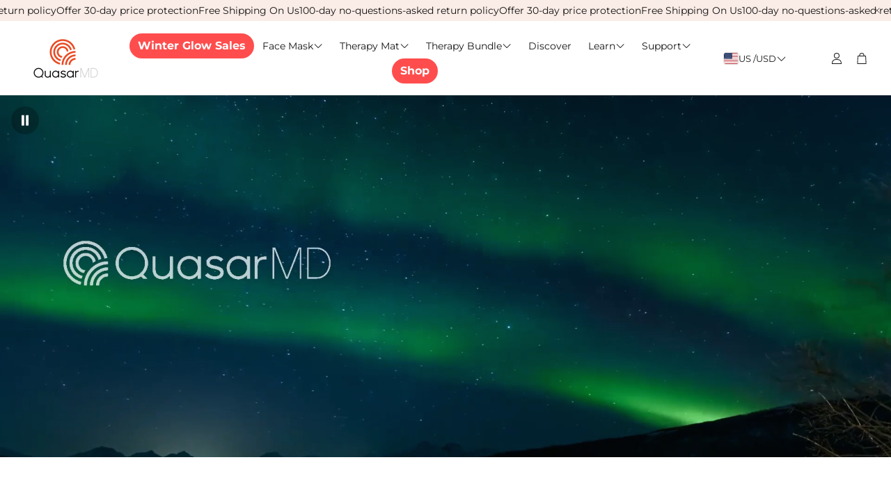

--- FILE ---
content_type: text/javascript
request_url: https://quasarmd.com/cdn/shop/t/56/assets/variants.js?v=130435000265492601861768468397
body_size: 1343
content:
customElements.get("variant-options")||customElements.define("variant-options",class extends HTMLElement{whenLoaded=Promise.all([customElements.whenDefined("gallery-section")]);constructor(){super(),this.addEventListener("change",this.onVariantChange),this.addEventListener("keydown",this.onKeyDown),this.container=document.querySelector(`section[data-product-handle="${this.getAttribute("data-product-handle")}"]`)}connectedCallback(){this.whenLoaded.then(()=>{this.initialize()})}disconnectedCallback(){}initialize(){this.updateOptions(),this.updateMasterId(),this.updateGallery(),this.updateVariantStatuses(),this.updateDropdownButtons()}onKeyDown(event){(event.key==="Enter"||event.keyCode===13)&&event.target.querySelector("input")?.click()}onVariantChange(){const variantChangeStartEvent=new CustomEvent("variantChangeStart",{bubbles:!0,composed:!0});this.dispatchEvent(variantChangeStartEvent),this.updateOptions(),this.updateMasterId(),this.updateGallery(),this.toggleAddButton(!0,"",!1),this.updatePickupAvailability(),this.removeErrorMessage(),this.updateVariantStatuses(),this.updateDropdownButtons(),this.currentVariant?(this.updateMedia(),this.lenOfVariantOptions=document.querySelectorAll("variant-options").length,this.lenOfVariantOptions===1&&this.updateURL(),this.updateVariantInput(),this.renderProductInfo(),this.updateShareUrl()):(this.toggleAddButton(!0,"",!0),this.setUnavailable());const variantChangeEndEvent=new CustomEvent("variantChangeEnd",{bubbles:!0,composed:!0});this.dispatchEvent(variantChangeEndEvent)}updateGallery(){const mediaGallery=document.getElementById(`MediaGallery-${this.dataset.section}`);let media_id=!1;this.currentVariant&&this.currentVariant.featured_media&&(media_id=this.currentVariant.featured_media.id),mediaGallery?.filterSlides(this.options,media_id,!0)}updateDropdownButtons(){const fieldsets=Array.from(this.querySelectorAll(".wt-product__option"));this.options=fieldsets.map(fieldset=>Array.from(fieldset.querySelectorAll("input")).find(radio=>radio.checked)?.value||""),fieldsets.forEach(fieldset=>{const dropdown=fieldset.querySelector(".wt-product__option__dropdown");if(dropdown){const checkedInput=fieldset.querySelector("fieldset input:checked");if(!checkedInput)return;const isInputDisabled=checkedInput?.classList.contains("disabled");dropdown.classList.toggle("wt-product__option__dropdown--unavailable",isInputDisabled)}})}updateOptions(){const fieldsets=Array.from(this.querySelectorAll(".wt-product__option"));this.options=fieldsets.map(fieldset=>Array.from(fieldset.querySelectorAll("input")).find(radio=>radio.checked)?.value||""),this.checkedOptions=fieldsets.map(fieldset=>Array.from(fieldset.querySelectorAll("input")).find(radio=>radio.checked)||""),fieldsets.forEach((fieldset,index)=>{const selectedOption=this.options[index];if(!selectedOption)return;fieldset.querySelector(".wt-product__option__title .value").innerHTML=selectedOption;const dropdownSpan=fieldset.querySelector(".wt-product__option__dropdown span");dropdownSpan&&(dropdownSpan.innerHTML=selectedOption)})}updateMasterId(){this.currentVariant=this.getVariantData()?.find(variant=>!variant.options.map((option,index)=>this.options[index]===option).includes(!1))}updateMedia(){if(!this.currentVariant||(this.setAttribute("data-variant-id",this.currentVariant?.id),!this.currentVariant.featured_media))return;this.setAttribute("data-featured-image",this.currentVariant?.featured_media?.preview_image?.src),this.setAttribute("data-featured-image-id",this.currentVariant?.featured_media?.id);const modalContent=document.querySelector(`#ProductModal-${this.dataset.section} .product-media-modal__content`);if(!modalContent)return;const newMediaModal=modalContent.querySelector(`[data-media-id="${this.currentVariant.featured_media.id}"]`);modalContent.prepend(newMediaModal)}updateURL(){!this.currentVariant||this.dataset.updateUrl==="false"||window.history.replaceState({},"",`${this.dataset.url}?variant=${this.currentVariant.id}`)}updateShareUrl(){const shareButton=document.getElementById(`Share-${this.dataset.section}`);!shareButton||!shareButton.updateUrl||shareButton.updateUrl(`${window.shopUrl}${this.dataset.url}?variant=${this.currentVariant.id}`)}updateVariantInput(){document.querySelectorAll(`#product-form-${this.dataset.section}, #product-form-installment-${this.dataset.section}`).forEach(productForm=>{const input=productForm.querySelector('input[name="id"]');input.value=this.currentVariant.id,input.dispatchEvent(new Event("change",{bubbles:!0}))})}updateVariantStatuses(){const selectedOptionOneVariants=this.variantData?.filter(variant=>variant.available===!0),inputWrappers=[...this.querySelectorAll(".product-form__input")];inputWrappers.forEach((option,index)=>{if(index===0&&this.currentVariant?.options.length>1)return;const optionInputs=[...option.querySelectorAll('input[type="radio"], option')],previousOptionSelected=inputWrappers[index-1]?.querySelector(":checked")?.value,availableOptionInputsValue=selectedOptionOneVariants.filter(variant=>variant.available&&variant[`option${index}`]===previousOptionSelected).map(variantOption=>variantOption[`option${index+1}`]);this.setInputAvailability(optionInputs,availableOptionInputsValue)})}setInputAvailability(listOfOptions,listOfAvailableOptions){listOfOptions.forEach(input=>{listOfAvailableOptions.includes(input.getAttribute("value"))?input.classList.remove("disabled"):input.classList.add("disabled")})}updatePickupAvailability(){const pickUpAvailability=document.querySelector("pickup-availability");pickUpAvailability&&(pickUpAvailability.dataset.variantId=this.currentVariant?.id,this.currentVariant&&this.currentVariant.available?pickUpAvailability.fetchAvailability(this.currentVariant.id):(pickUpAvailability.removeAttribute("available"),pickUpAvailability.innerHTML=""))}removeErrorMessage(){const section=this.closest("section");if(!section)return;const productForm=section.querySelector("product-form");try{productForm?.handleErrorMessage()}catch(err){console.log(err)}}renderProductInfo(){const requestedVariantId=this.currentVariant?.id,sectionId=this.dataset.originalSection?this.dataset.originalSection:this.dataset.section;fetch(`${this.dataset.url}?variant=${requestedVariantId}&section_id=${this.dataset.originalSection?this.dataset.originalSection:this.dataset.section}`).then(response=>response.text()).then(responseText=>{if(this.currentVariant?.id!==requestedVariantId)return;const html=new DOMParser().parseFromString(responseText,"text/html"),destination=document.getElementById(`price-${this.dataset.section}`),source=html.getElementById(`price-${this.dataset.originalSection?this.dataset.originalSection:this.dataset.section}`),skuSource=html.getElementById(`Sku-${this.dataset.originalSection?this.dataset.originalSection:this.dataset.section}`),skuDestination=document.getElementById(`Sku-${this.dataset.section}`),inventorySource=html.getElementById(`Inventory-${this.dataset.originalSection?this.dataset.originalSection:this.dataset.section}`),inventoryDestination=document.getElementById(`Inventory-${this.dataset.section}`);source&&destination&&(destination.innerHTML=source.innerHTML),inventorySource&&inventoryDestination&&(inventoryDestination.innerHTML=inventorySource.innerHTML),skuSource&&skuDestination&&(skuDestination.innerHTML=skuSource.innerHTML,skuDestination.classList.toggle("visibility-hidden",skuSource.classList.contains("visibility-hidden")));const price=document.getElementById(`price-${this.dataset.section}`);price&&price.classList.remove("visibility-hidden"),inventoryDestination&&inventoryDestination.classList.toggle("visibility-hidden",inventorySource.innerText==="");const addButtonUpdated=html.getElementById(`ProductSubmitButton-${sectionId}`);this.toggleAddButton(addButtonUpdated?addButtonUpdated.hasAttribute("disabled"):!0,window.variantStrings.soldOut),publish(PUB_SUB_EVENTS.variantChange,{data:{sectionId,html,variant:this.currentVariant}})})}toggleAddButton(disable=!0,text,modifyClass=!0){const productForm=document.getElementById(`product-form-${this.dataset.section}`);if(!productForm)return;const addButton=productForm.querySelector('[name="add"]'),addButtonText=productForm.querySelector('[name="add"] > span');addButton&&(disable?(addButton.setAttribute("disabled","disabled"),text&&(addButtonText.textContent=text)):(addButton.removeAttribute("disabled"),addButtonText.textContent=window.variantStrings.addToCart))}setUnavailable(){const button=document.getElementById(`product-form-${this.dataset.section}`),addButton=button.querySelector('[name="add"]'),addButtonText=button.querySelector('[name="add"] > span'),price=document.getElementById(`price-${this.dataset.section}`),inventory=document.getElementById(`Inventory-${this.dataset.section}`),sku=document.getElementById(`Sku-${this.dataset.section}`);addButton&&(addButtonText.textContent=window.variantStrings.unavailable,price&&price.classList.add("visibility-hidden"),inventory&&inventory.classList.add("visibility-hidden"),sku&&sku.classList.add("visibility-hidden"))}getVariantData(){return this.variantData=this.variantData||JSON.parse(this.querySelector('[type="application/json"]').textContent),this.variantData}});
//# sourceMappingURL=/cdn/shop/t/56/assets/variants.js.map?v=130435000265492601861768468397


--- FILE ---
content_type: text/javascript
request_url: https://quasarmd.com/cdn/shop/t/56/assets/low-power-video.js?v=113310982665918287461768468397
body_size: -454
content:
customElements.get("low-power-video")||customElements.define("low-power-video",class extends HTMLElement{constructor(){super()}connectedCallback(){this.video_section=this.querySelector(".wt-video"),this.video_background_section=this.querySelector(".hero--video-background"),this.video_section?this.checkAndPlayVideoSection(this.video_section):this.video_background_section&&this.checkAndPlayBackgroundVideoSection(this.video_background_section)}checkAndPlayBackgroundVideoSection(video_background_section){const hero_overlay=video_background_section.querySelector(".hero__overlay"),video_element=video_background_section.querySelector("video");video_element&&(hero_overlay.addEventListener("touchstart",()=>this.playVideo(video_element)),hero_overlay.addEventListener("click",()=>this.playVideo(video_element)))}checkAndPlayVideoSection(video){const video_element=video.querySelector("video");video_element&&(video.addEventListener("touchstart",()=>this.playVideo(video_element)),video.addEventListener("click",()=>this.playVideo(video_element)))}playVideo(video_element){video_element.playing||video_element.play()}disconnectedCallback(){if(this.video_section&&(this.video_section.removeEventListener("touchstart",this.playVideo),this.video_section.removeEventListener("click",this.playVideo)),this.video_background_section){const hero_overlay=this.video_background_section.querySelector(".hero__overlay"),video_element=this.video_background_section.querySelector("video");video_element&&(hero_overlay.removeEventListener("touchstart",()=>this.playVideo(video_element)),hero_overlay.removeEventListener("click",()=>this.playVideo(video_element)))}}});
//# sourceMappingURL=/cdn/shop/t/56/assets/low-power-video.js.map?v=113310982665918287461768468397


--- FILE ---
content_type: text/javascript
request_url: https://quasarmd.com/cdn/shop/t/56/assets/base.js?v=152260219828763896181768468397
body_size: 4704
content:
class DrawerNavSection extends HTMLElement{constructor(){super(),this.headerParentLinkClass="wt-header__nav-teaser__link--parent",this.pageOverlayClass="menu-drawer-overlay",this.triggerQuery=[".wt-header__menu-trigger",`.${this.headerParentLinkClass}`,".wt-drawer__close",`.${this.pageOverlayClass}`].join(", "),this.triggers=()=>document.querySelectorAll(this.triggerQuery),this.getHeaderHeight=()=>getStyleProperty(document.querySelector(".wt-header"),"height"),this.headerMenu=document.querySelector(".wt-header--v3"),this.menuToggleButton=document.querySelector(".wt-header__menu-trigger"),this.closeButton=this.querySelector(".wt-drawer__close"),this.isOpen=!1,this.triggerElement=null,this.isAlwaysMobile=()=>document.body.classList.contains("mobile-nav"),this.desktopBreakpoint=1200,this.isDesktop=()=>window.matchMedia(`(min-width: ${this.desktopBreakpoint}px)`).matches}connectedCallback(){this.init()}openMobileSubmenu(linkValue){const menuParentLinks=document.querySelectorAll(".wt-page-nav-mega__link--parent"),classParentActiveMobile="submenu-opened";menuParentLinks.forEach(link=>{if(link.classList.remove(classParentActiveMobile),link.attributes?.href?.value===linkValue){link.classList.add(classParentActiveMobile);const subMenuLinks=link.nextElementSibling.querySelectorAll('a[data-menu-level="2"]');setTabindex(subMenuLinks,"0")}})}handleTabindex(){const linksLvl1=this.querySelectorAll('a[data-menu-level="1"]');this.isAlwaysMobile()||setTabindex(linksLvl1,this.isDesktop()?"0":"-1")}updateAriaStateForTriggers(){document.querySelectorAll("[aria-controls='wt-drawer-nav']").forEach(trigger=>{const isOpen=this.isOpen;trigger.setAttribute("aria-expanded",isOpen)})}temporaryHideFocusVisible(){document.body.classList.add("no-focus-visible")}openMenu(e){this.isOpen=!0,this.triggerElement=e.currentTarget,this.closeButton.setAttribute("tabindex","0"),this.closeButton.focus(),this.temporaryHideFocusVisible()}closeSubmenus(){this.querySelectorAll(".submenu-opened").forEach(submenu=>{submenu.classList.remove("submenu-opened");const subMenuLinksLevel2=submenu.nextElementSibling.querySelectorAll('a[data-menu-level="2"]');setTabindex(subMenuLinksLevel2,"-1");const subMenuLinksLevel3=submenu.nextElementSibling.querySelectorAll('a[data-menu-level="3"]');setTabindex(subMenuLinksLevel3,"-1")})}closeMenu(){this.isOpen=!1,this.triggerElement.focus(),this.triggerElement=null,this.closeButton.setAttribute("tabindex","-1"),this.closeSubmenus(),this.temporaryHideFocusVisible()}toggleMenu(e){e.preventDefault(),this.isOpen?this.closeMenu(e):this.openMenu(e),this.updateAriaStateForTriggers();const linksLvl1=this.querySelectorAll('a[data-menu-level="1"]'),menuMobileFooterLinks=this.querySelectorAll("a.wt-page-nav-mega__aside-list__link");toggleTabindex(linksLvl1),toggleTabindex(menuMobileFooterLinks),this.toggleMenuButtonAttr();const drawerTopPadding=document.querySelectorAll("body.nav-drawer-big").length?0:this.getHeaderHeight(),drawerBodeEl=document.querySelector(".wt-drawer__content"),activeNavBodyClass="menu-open",activeOverlayBodyClass="menu-drawer-overlay-on";e.currentTarget.classList.contains("wt-header__nav-teaser__link--parent")&&this.openMobileSubmenu(e.currentTarget.attributes?.href?.value),document.body.classList.toggle(activeNavBodyClass),document.body.classList.toggle(activeOverlayBodyClass),drawerBodeEl.style.setProperty("padding-top",drawerTopPadding)}toggleMenuButtonAttr(){const dataOpen=this.menuToggleButton.dataset.open==="true"?"false":"true";this.menuToggleButton.dataset.open=dataOpen}toggleThirdOptionMenu(){const menuButton=document.querySelector(".wt-header__icon.wt-header__menu-trigger.wt-icon");if(this.headerMenu){const dataOpen=menuButton.dataset.open==="true"?"false":"true";menuButton.dataset.open=dataOpen}}getFocusableElements(){const focusableElementsSelector="button, [href], input, select, [tabindex]",focusableElements=()=>Array.from(this.querySelectorAll(focusableElementsSelector)).filter(el=>!el.hasAttribute("disabled")&&el.tabIndex>=0);return{focusableElements,first:focusableElements()[0],last:focusableElements()[focusableElements().length-1]}}init(){if(!document.querySelector(`.${this.pageOverlayClass}`)){const overlay=document.createElement("div");overlay.classList.add(this.pageOverlayClass),document.body.appendChild(overlay)}this.handleTabindex(),window.addEventListener("resize",this.handleTabindex.bind(this)),this.addEventListener("keydown",e=>{const isTabPressed=e.key==="Tab"||e.keyCode===9||e.code==="Tab",{first,last,focusableElements}=this.getFocusableElements();(e.key==="Escape"||e.keyCode===27||e.code==="Escape")&&this.isOpen&&this.toggleMenu(e),(!this.isDesktop()||this.isAlwaysMobile())&&isTabPressed&&(e.shiftKey&&document.activeElement===first?(last.focus(),e.preventDefault()):!e.shiftKey&&document.activeElement===last&&(first.focus(),e.preventDefault()))}),this.triggers().forEach(trigger=>{trigger.addEventListener("click",e=>{this.toggleMenu(e),this.toggleThirdOptionMenu()})})}}customElements.define("drawer-nav",DrawerNavSection);class MegaMenuSection extends HTMLElement{constructor(){super(),this.menuParentItems=this.querySelectorAll(".wt-page-nav-mega__item--parent"),this.menuParentLinks=this.querySelectorAll(".wt-page-nav-mega__link--parent"),this.menuSubmenuParentLinks=this.querySelectorAll(".wt-page-nav-mega__sublist__link--parent"),this.classParentActiveMobile="submenu-opened",this.classParentActiveDesk="dropdown-opened",this.classBodyActiveDesk="dropdown-open-desk",this.isAlwaysMobile=()=>document.querySelector("page-header").dataset.alwaysMobileMenu==="true",this.desktopBreakpoint=1200,this.isDesktop=()=>window.matchMedia(`(min-width: ${this.desktopBreakpoint}px)`).matches,this.currentlyActiveSubmenu=null}connectedCallback(){this.init()}toggleParentMob(el){const{menuParentLinks,classParentActiveMobile}=this,subMenuLinksLevel2=el.nextElementSibling.querySelectorAll("[data-menu-level='2']");toggleTabindex(subMenuLinksLevel2),menuParentLinks.forEach(link=>{if(link!==el){link.classList.remove(classParentActiveMobile);const otherSubMenuWrapper=link.nextElementSibling,otherSubMenuLinksLevel2=otherSubMenuWrapper.querySelectorAll("[data-menu-level='2']"),otherSubMenuLinksLevel3=otherSubMenuWrapper.querySelectorAll("[data-menu-level='3']");link.classList.remove(classParentActiveMobile),setTabindex(otherSubMenuLinksLevel2,"-1"),setTabindex(otherSubMenuLinksLevel3,"-1")}else el.classList.toggle(classParentActiveMobile),el.classList.contains(classParentActiveMobile)||el.nextElementSibling.querySelectorAll(".submenu-opened").forEach(submenuLink=>{submenuLink.classList.remove("submenu-opened");const nestedSubMenuLinks=submenuLink.nextElementSibling.querySelectorAll('a[data-menu-level="3"]');setTabindex(nestedSubMenuLinks,"-1")})})}toggleSubmenuMob(el){const{menuSubmenuParentLinks,classParentActiveMobile}=this,subMenuLinksLevel3=el.nextElementSibling.querySelectorAll("[data-menu-level='3']");toggleTabindex(subMenuLinksLevel3),menuSubmenuParentLinks.forEach(link=>{if(link!==el){link.classList.remove(classParentActiveMobile);const otherSubMenuLinksLevel3=link.nextElementSibling.querySelectorAll("[data-menu-level='3']");link.classList.remove(classParentActiveMobile),setTabindex(otherSubMenuLinksLevel3,"-1")}else el.classList.toggle(classParentActiveMobile)})}hasClassMobileNav(){return document.body.classList.contains("mobile-nav")}isMobileMenu(){return!window.matchMedia("(min-width: 1200px)").matches||this.hasClassMobileNav()}initTabindex(){if(this.isDesktop()&&!this.isAlwaysMobile()){const parentLinks=this.querySelectorAll('a[data-menu-level="1"]');setTabindex(parentLinks,"0")}}init(){const{menuParentLinks,menuSubmenuParentLinks,menuParentItems,classBodyActiveDesk,classParentActiveDesk}=this;menuParentLinks.forEach(link=>{link.addEventListener("click",e=>{this.isMobileMenu()&&(e.preventDefault(),this.toggleParentMob(link))})}),menuSubmenuParentLinks.forEach(link=>{link.addEventListener("click",e=>{this.isMobileMenu()&&(e.preventDefault(),this.toggleSubmenuMob(link))})}),this.initTabindex();const toggleSubmenuDesk=item=>{const headerElement=document.querySelector(".wt-header"),headerHeight=headerElement.offsetHeight;headerElement.style.setProperty("--mega-menu-top-position",`${headerHeight}px`);const submenuLinks=item.querySelector('a[data-menu-level="1"]').nextElementSibling.querySelectorAll('a[data-menu-level="2"],a[data-menu-level="3"]');this.isDesktop()&&!this.isAlwaysMobile()&&setTabindex(submenuLinks,item.classList.contains(classParentActiveDesk)?"0":"-1")},leftSubmenuClass="submenu--left";menuParentItems.forEach(item=>{let removeClassesTimer;const removeBodyClassIfNoItemHovered=()=>{document.querySelector(`.${classParentActiveDesk}`)||document.body.classList.remove(classBodyActiveDesk)};addEventListeners(item,["mouseover","focusin"],()=>{removeClassesTimer&&clearTimeout(removeClassesTimer),document.body.classList.add(classBodyActiveDesk),item.classList.add(classParentActiveDesk);const xCoords=item.getBoundingClientRect().x,windowWidth=window.innerWidth,isElementInSecondHalfOfWindow=xCoords>windowWidth/2;item.classList.toggle(leftSubmenuClass,isElementInSecondHalfOfWindow),toggleSubmenuDesk(item)}),addEventListeners(item,["mouseout","focusout"],()=>{removeClassesTimer=setTimeout(()=>{item.classList.remove(classParentActiveDesk),item.classList.remove(leftSubmenuClass),toggleSubmenuDesk(item),removeBodyClassIfNoItemHovered()},50)})})}}customElements.define("mega-menu-section",MegaMenuSection);class CollapsibleSection extends HTMLElement{constructor(){super(),this.extractOptionsFromURL(),this.previousWidth=window.innerWidth,this.selectorInteractiveElements="button, [href], input, select, [tabindex]",this.triggerClass=".wt-collapse__trigger",this.classActiveTrigger="wt-collapse__trigger--active",this.openAttr=this.dataset.open,this.accordionSet=this.dataset.accordionSet,this.mobileOnly=this.hasAttribute("data-mobile-only"),this.breakpoint=900,this.trigger=this.querySelector(this.triggerClass),this.content=this.querySelector(".wt-collapse__target"),this.handleDelegatedEvent=this.handleDelegatedEvent.bind(this),this.handleResize=this.handleResize.bind(this),this.hasVariantMetafields=this.dataset.hasVariantMetafields==="",this.hasVariantMetafields&&(this.variantJson=JSON.parse(this.querySelector("[data-variants-metafields]").textContent)),this.hasVariantFileMetafields=this.dataset.hasVariantFileMetafields==="",this.hasVariantFileMetafields&&(this.variantJson=JSON.parse(this.querySelector("[data-variants-file-metafields]").textContent),this.linkElements=this.querySelectorAll("a"))}static get observedAttributes(){return["data-open"]}attributeChangedCallback(name,oldValue,newValue){name==="data-open"&&oldValue!==newValue&&this.handleAriaAndTabindex()}connectedCallback(){this.initialize(),this.updateTabContent=this.updateTabContent.bind(this),document.addEventListener("click",this.handleDelegatedEvent),this.mobileOnly&&window.addEventListener("resize",this.handleResize),(this.hasVariantMetafields||this.hasVariantFileMetafields)&&window.addEventListener("variantChangeEnd",this.updateTabContent)}updateTabContent(e){let newContent=null;if(!this.closest(`[data-section-id="${e.target.dataset.section}"]`))return;const variantId=String(e.target.currentVariant.id),currentVariantInfo=this.variantJson?.variants?.find(el=>el.id===variantId);if(this.hasVariantMetafields){newContent=this.variantJson?.content;for(const metafield of currentVariantInfo.metafields){const{placeholder_name,value}=metafield;newContent=newContent.replaceAll(placeholder_name,value)}const contentEl=this.querySelector(".wt-collapse__target__content");contentEl&&(contentEl.innerHTML=newContent)}else if(this.hasVariantFileMetafields){const updateLink=(link,jsonKey)=>{const hasLinkCustomName=link.dataset.customName==="",newUrl=currentVariantInfo[jsonKey]!==""?currentVariantInfo[jsonKey]:this.variantJson[jsonKey];if(newUrl)link.classList.remove("wt-collapse__file--hidden");else{link.classList.add("wt-collapse__file--hidden");return}if(link.href=newUrl,!hasLinkCustomName){const fileUrlArray=newUrl.split("/"),fileName=fileUrlArray[fileUrlArray.length-1].split("?")[0];fileName&&(link.querySelector("span").innerText=fileName)}};this.linkElements&&this.linkElements.forEach(link=>{switch(link.dataset.fileIndex){case"1":updateLink(link,"fileUrl1");break;case"2":updateLink(link,"fileUrl2");break;case"3":updateLink(link,"fileUrl3");break}})}}disconnectedCallback(){document.removeEventListener("click",this.handleDelegatedEvent),this.mobileOnly&&window.removeEventListener("resize",this.handleResize),this.hasVariantMetafields&&window.removeEventListener("variantChangeEnd",this.updateTabContent)}isOpen(){return this.dataset.open==="true"}isMobileView(){return window.innerWidth<this.breakpoint}getInteractiveElements(container){return Array.from(container.querySelectorAll(this.selectorInteractiveElements)).filter(el=>!el.hasAttribute("disabled"))}handleAriaAndTabindex(){this.isOpen()?(this.trigger.setAttribute("aria-expanded","true"),this.setTabindex(this.getInteractiveElements(this.content),"0")):(this.trigger.setAttribute("aria-expanded","false"),this.setTabindex(this.getInteractiveElements(this.content),"-1")),this.mobileOnly&&!this.isMobileView()?(this.setTabindex(this.getInteractiveElements(this.content),"0"),this.trigger.setAttribute("tabindex","-1")):this.trigger.setAttribute("tabindex","0")}setTabindex(elements,value){elements.forEach(el=>el.setAttribute("tabindex",value))}extractOptionsFromURL(){const currentURL=window.location.href,pattern=/option\.([^&]+)/g,matches=currentURL?.match(pattern),result={};matches?.forEach(item=>{const[key,value]=item.split("="),decodedValue=decodeURIComponent(value).replace("+"," "),option=key.split(".")[1];result.hasOwnProperty(option)?result[option].push(decodedValue):result[option]=[decodedValue]}),activeOptions=result}toggleState(){const isOpen=this.isOpen();this.dataset.open=isOpen?"false":"true",this.trigger.classList.toggle(this.classActiveTrigger)}toggleAccordion(){const accordionPanels=document.querySelectorAll(`collapsible-section[data-accordion-set="${this.accordionSet}"]`);this.isOpen()?this.toggleState():(accordionPanels.forEach(panelEl=>{if(panelEl!==this){panelEl.dataset.open="false";const panelTrigger=panelEl.querySelector(this.triggerClass);panelTrigger&&panelTrigger.classList.remove(this.classActiveTrigger)}}),this.dataset.open="true",this.trigger.classList.add(this.classActiveTrigger))}handleDelegatedEvent(event){const trigger=event.target.closest(this.triggerClass);!trigger||!this.contains(trigger)||(this.accordionSet?this.toggleAccordion():this.toggleState())}handleResize(){const currentWidth=window.innerWidth;currentWidth!==this.previousWidth&&(this.previousWidth=currentWidth,this.isMobileView()?this.enableCollapsible():this.disableCollapsible())}enableCollapsible(){this.openAttr==="true"?(this.dataset.open="true",this.trigger.classList.add(this.classActiveTrigger)):(this.dataset.open="false",this.trigger.classList.remove(this.classActiveTrigger)),this.trigger.setAttribute("tabindex","0"),this.handleAriaAndTabindex()}disableCollapsible(){this.dataset.open="true",this.trigger.classList.remove(this.classActiveTrigger),this.trigger.setAttribute("aria-expanded","false"),this.setTabindex(this.getInteractiveElements(this.content),"0"),this.trigger.setAttribute("tabindex","-1")}initialize(){this.mobileOnly?this.isMobileView()?this.enableCollapsible():this.disableCollapsible():(this.openAttr==="true"&&this.trigger.classList.add(this.classActiveTrigger),this.trigger.setAttribute("tabindex","0"),this.handleAriaAndTabindex())}}customElements.define("collapsible-section",CollapsibleSection);class JsLink extends HTMLElement{constructor(){super()}connectedCallback(){this.handleClickOrEnter=this.handleClickOrEnter.bind(this),this.handleMouseWheelClick=this.handleMouseWheelClick.bind(this),this.worksOnlyForMobile=!!this.dataset.mobile,this.initialize()}initialize(){this.addEventListener("click",this.handleClickOrEnter),this.addEventListener("mousedown",this.handleMouseWheelClick)}removeEventListeners(){this.removeEventListener("click",this.handleClickOrEnter),this.removeEventListener("mousedown",this.handleMouseWheelClick)}handleClickOrEnter(e){if(this.worksOnlyForMobile&&window.innerWidth>600)return;const href=this.getAttribute("href"),target=this.getAttribute("target");e.type==="click"?target==="_blank"?window.open(href,target):window.location=href:e.type==="mousedown"&&(e.preventDefault(),e.button===1&&window.open(href,"_blank"))}handleMouseWheelClick(e){if(this.worksOnlyForMobile&&window.innerWidth>600)return;const href=this.getAttribute("href");e.type==="mousedown"&&(e.preventDefault(),e.button===1&&window.open(href,"_blank"))}disconnectedCallback(){this.removeEventListeners()}}customElements.define("js-link",JsLink);class ModalDialog extends HTMLElement{constructor(){super(),this._onModalCloseClick=this._onModalCloseClick.bind(this),this._onKeyUp=this._onKeyUp.bind(this),this._onKeyDown=this._onKeyDown.bind(this),this._onPointerUp=this._onPointerUp.bind(this),this._onClick=this._onClick.bind(this),this.getFocusableElements=this.getFocusableElements.bind(this)}connectedCallback(){this.moved||(this.moved=!0,document.body.appendChild(this));const modalCloseButton=this.querySelector('[id^="ModalClose-"]');modalCloseButton&&modalCloseButton.addEventListener("click",this._onModalCloseClick),this.addEventListener("keyup",this._onKeyUp),this.addEventListener("keydown",this._onKeyDown),this.classList.contains("media-modal")?this.addEventListener("pointerup",this._onPointerUp):this.addEventListener("click",this._onClick)}disconnectedCallback(){const modalCloseButton=this.querySelector('[id^="ModalClose-"]');modalCloseButton&&modalCloseButton.removeEventListener("click",this._onModalCloseClick),this.removeEventListener("keyup",this._onKeyUp),this.removeEventListener("keydown",this._onKeyDown),this.classList.contains("media-modal")?this.removeEventListener("pointerup",this._onPointerUp):this.removeEventListener("click",this._onClick)}temporaryHideFocusVisible(){document.body.classList.add("no-focus-visible")}show(opener){this.openedBy=opener;const popup=this.querySelector(".template-popup");document.body.classList.add("overflow-hidden"),this.setAttribute("open",""),popup&&popup.loadContent();const modalCloseButton=this.querySelector('[id^="ModalClose-"]');modalCloseButton&&(modalCloseButton.setAttribute("tabindex","0"),modalCloseButton.focus(),this.temporaryHideFocusVisible());const{focusableElements}=this.getFocusableElements();focusableElements.forEach(el=>el.setAttribute("tabindex","0")),window.pauseAllMedia?.()}hide(){document.body.classList.remove("overflow-hidden"),document.body.dispatchEvent(new CustomEvent("modalClosed")),this.removeAttribute("open"),this.openedBy&&typeof this.openedBy.focus=="function"&&(this.openedBy.focus(),this.temporaryHideFocusVisible()),this.openedBy=null;const{focusableElements}=this.getFocusableElements();focusableElements.forEach(el=>el.setAttribute("tabindex","-1")),window.pauseAllMedia?.()}getFocusableElements(){const focusableElements=Array.from(this.querySelectorAll('button, [href], [role="button"], a, input, select, textarea')).filter(el=>!el.hasAttribute("disabled")&&!el.getAttribute("aria-hidden"));return{focusableElements,first:focusableElements[0],last:focusableElements[focusableElements.length-1]}}_onModalCloseClick(event){this.hide(!1)}_onKeyUp(event){event.code.toUpperCase()==="ESCAPE"&&this.hide()}_onKeyDown(event){const isTabPressed=event.key==="Tab"||event.keyCode===9||event.code==="Tab",{first,last}=this.getFocusableElements();(event.key==="Escape"||event.keyCode===27||event.code==="Escape")&&this.hide(),isTabPressed&&(event.shiftKey?(document.activeElement===first||document.activeElement===this)&&(event.preventDefault(),last.focus()):document.activeElement===last&&(event.preventDefault(),first.focus()))}_onPointerUp(event){event.pointerType==="mouse"&&!event.target.closest("deferred-media, product-model")&&this.hide()}_onClick(event){event.target===this&&this.hide()}}customElements.define("modal-dialog",ModalDialog);class ModalOpener extends HTMLElement{constructor(){super();const button=this.querySelector("button");button&&button.addEventListener("click",()=>{const modal=document.querySelector(this.getAttribute("data-modal"));modal&&modal.show(button)})}}customElements.define("modal-opener",ModalOpener);class CartNotification extends HTMLElement{constructor(){super(),this.notification=document.getElementById("cart-notification"),this.header=document.querySelector("sticky-header"),this.onBodyClick=this.handleBodyClick.bind(this),this.notification.addEventListener("keyup",evt=>evt.code==="Escape"&&this.close()),this.querySelectorAll('button[type="button"]').forEach(closeButton=>closeButton.addEventListener("click",this.close.bind(this)))}open(){this.notification.classList.add("animate","active"),this.notification.addEventListener("transitionend",()=>{this.notification.focus(),trapFocus(this.notification)},{once:!0}),document.body.addEventListener("click",this.onBodyClick)}close(){this.notification.classList.remove("active"),document.body.removeEventListener("click",this.onBodyClick),removeTrapFocus(this.activeElement)}renderContents(parsedState){this.cartItemKey=parsedState.key,this.getSectionsToRender().forEach(section=>{document.getElementById(section.id).innerHTML=this.getSectionInnerHTML(parsedState.sections[section.id],section.selector)}),this.header&&this.header.reveal(),this.open()}getSectionsToRender(){return[{id:"cart-notification-product",selector:`[id="cart-notification-product-${this.cartItemKey}"]`},{id:"cart-notification-button"},{id:"cart-icon-bubble"}]}getSectionInnerHTML(html,selector=".shopify-section"){return new DOMParser().parseFromString(html,"text/html").querySelector(selector).innerHTML}handleBodyClick(evt){const target=evt.target;if(target!==this.notification&&!target.closest("cart-notification")){const disclosure=target.closest("details-disclosure, header-menu");this.activeElement=disclosure?disclosure.querySelector("summary"):null,this.close()}}setActiveElement(element){this.activeElement=element}}customElements.define("cart-notification",CartNotification);function fetchConfig(type="json"){return{method:"POST",headers:{"Content-Type":"application/json",Accept:`application/${type}`}}}document.body.addEventListener("keydown",function(e){const target=e.target,isThumbnail=target.getAttribute("role")==="thumbnail",isEnter=e.code==="Enter"||e.key==="Enter"||e.keyCode===13,isTab=e.code==="Tab"||e.key==="Tab"||e.keyCode===9,isSpace=e.code==="Space"||e.key===" "||e.keyCode===32,isSearch=target.dataset.search;isTab&&document.body.classList.remove("no-focus-visible");const keyboardSupport=(target.getAttribute("role")==="button"||target.getAttribute("role")==="option"||target.tagName==="A"||target.tagName==="INPUT"&&["radio","checkbox"].includes(target.type)||target.tagName==="LABEL"||target.tagName==="JS-LINK"||isThumbnail)&&(isEnter||isSpace);if(keyboardSupport&&!isThumbnail)isEnter&&(isSearch||e.preventDefault(),e.stopPropagation()),isSpace&&(isSearch||e.preventDefault()),target.click();else if(keyboardSupport&&isThumbnail){let slideNumber;const mainSliderElement=document.querySelector("[data-gallery]"),mainSlides=mainSliderElement.querySelectorAll("li"),thumbSlideMediaId=e.target.dataset.slideMediaId;if(mainSlides.forEach((slide,id)=>{slide.dataset.mediaId===thumbSlideMediaId&&(slideNumber=id)}),mainSliderElement){const swiperInstance=mainSliderElement.swiper;if(swiperInstance){swiperInstance.slideTo(slideNumber),swiperInstance.slideReset();const currentSlide=mainSlides[slideNumber],currentSlideBtn=currentSlide?.querySelector("button"),currentSlideVideo=currentSlide?.querySelector("video"),currentSlideImg=currentSlide?.querySelector("a");currentSlideBtn?.focus(),currentSlideVideo?.focus(),currentSlideImg?.click()}else console.error("Swiper instance not found on the element")}else console.error("Swiper element not found")}}),document.addEventListener("DOMContentLoaded",()=>{document.body.classList.add("drawers-animated"),document.querySelectorAll(".swiper").forEach(swiperEl=>{const swiperInstance=swiperEl.swiper;swiperInstance&&swiperInstance.update()})});
//# sourceMappingURL=/cdn/shop/t/56/assets/base.js.map?v=152260219828763896181768468397


--- FILE ---
content_type: application/javascript; charset=utf-8
request_url: https://analyzely.gropulse.com/get_script?shop=quasarbiotech.myshopify.com
body_size: -137
content:

  (function(){
    if (location.pathname.includes('/thank_you') || location.pathname.includes('/thank-you')) {
      var script = document.createElement("script");
      script.type = "text/javascript";
      script.src = "https://analyzely.gropulse.com/get_purchase_page_script?shop=quasarbiotech.myshopify.com";
      document.getElementsByTagName("head")[0].appendChild(script);
    }
  })();
  

--- FILE ---
content_type: text/javascript
request_url: https://quasarmd.com/cdn/shop/t/56/assets/video-controls.js?v=87767895239177767981768468397
body_size: -321
content:
customElements.get("video-controls")||customElements.define("video-controls",class extends HTMLElement{constructor(){super()}connectedCallback(){this.video=this.querySelector("video"),this.hasVideoClickToggle=this.dataset.videoClick!=="false",this.productsContainer=this.querySelector(".shoppable-video__products"),this.controlButton=this.querySelector(".shoppable-video__control-button"),this.togglePlayPause=this.togglePlayPause.bind(this),this.toggleVideoIcon=this.toggleVideoIcon.bind(this),this.addEventListeners(),this.controlButton&&this.video&&this.toggleVideoIcon()}addEventListeners(){this.controlButton&&this.controlButton.addEventListener("click",this.togglePlayPause),this.video&&this.hasVideoClickToggle&&this.video.addEventListener("click",this.togglePlayPause),this.controlButton&&this.video&&(this.video.addEventListener("play",this.toggleVideoIcon),this.video.addEventListener("pause",this.toggleVideoIcon))}removeEventListeners(){this.controlButton&&this.controlButton.removeEventListener("click",this.togglePlayPause),this.video&&this.hasVideoClickToggle&&this.video.removeEventListener("click",this.togglePlayPause),this.controlButton&&this.video&&(this.video.removeEventListener("play",this.toggleVideoIcon),this.video.removeEventListener("pause",this.toggleVideoIcon))}toggleVideoIcon(){const isPlaying=!this.video.paused;this.controlButton.classList.toggle("shoppable-video__control-button--play",isPlaying),this.controlButton.classList.toggle("shoppable-video__control-button--pause",!isPlaying)}togglePlayPause(e){e.preventDefault();const videoElement=this.video;videoElement&&(videoElement.paused||videoElement.ended?videoElement.play():videoElement.pause())}disconnectedCallback(){this.removeEventListeners()}});
//# sourceMappingURL=/cdn/shop/t/56/assets/video-controls.js.map?v=87767895239177767981768468397
